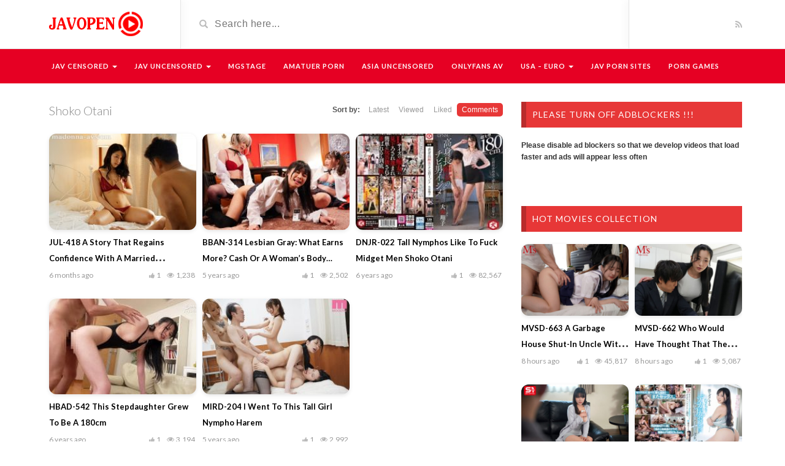

--- FILE ---
content_type: text/html; charset=UTF-8
request_url: https://javopen.co/video_tag/shoko-otani/?order_post=comments
body_size: 20512
content:
<!DOCTYPE html>
<html lang="en-US">
<head>
	<meta charset="UTF-8">
    <!--[if IE]><meta http-equiv="X-UA-Compatible" content="IE=edge"><![endif]-->
	<meta name="viewport" content="width=device-width, initial-scale=1">
	<!--[if lt IE 9]>
	  <script src="https://javopen.co/wp-content/themes/videotube/assets/js/ie8/html5shiv.js"></script>
      <script src="https://javopen.co/wp-content/themes/videotube/assets/js/ie8/respond.min.js"></script>
	<![endif]-->	
	<meta name='robots' content='index, follow, max-image-preview:large, max-snippet:-1, max-video-preview:-1' />

	<title>Shoko Otani Videos - Jav Online Free, Free JAV, Asian Sex Videos, Jav HD, Japan Porn</title><link rel="preload" href="https://javopen.co/wp-content/themes/videotube/img/logo.png" as="image" fetchpriority="high"><link rel="preload" href="https://javopen.co/wp-content/uploads/2020/12/jul-418-a-story-that-regains-confidence-with-a-married-pharmacist-230x150.jpg" as="image" fetchpriority="high"><link rel="preload" href="https://javopen.co/wp-content/uploads/2021/03/bban00314jp-2-230x150.jpg" as="image" fetchpriority="high"><link rel="preload" href="https://javopen.co/wp-content/uploads/2020/02/dnjr-022-tall-nymphos-like-to-fuck-midget-men-shoko-otani-230x150.jpg" as="image" fetchpriority="high"><link rel="preload" href="https://javopen.co/wp-content/cache/perfmatters/javopen.co/css/tax.used.css?ver=1760663436" as="style" /><link rel="stylesheet" id="perfmatters-used-css" href="https://javopen.co/wp-content/cache/perfmatters/javopen.co/css/tax.used.css?ver=1760663436" media="all" />
	<meta name="description" content="Shoko Otani - Jav Online, Free JAV, JAV Stream, Jav HD, Jav Watch, JAV Video" />
	<link rel="canonical" href="https://javopen.co/video_tag/shoko-otani/" />
	<meta property="og:locale" content="en_US" />
	<meta property="og:type" content="article" />
	<meta property="og:title" content="Shoko Otani Archives" />
	<meta property="og:description" content="Shoko Otani - Jav Online, Free JAV, JAV Stream, Jav HD, Jav Watch, JAV Video" />
	<meta property="og:url" content="https://javopen.co/video_tag/shoko-otani/" />
	<meta property="og:site_name" content="Jav Online Free, Free JAV, Asian Sex Videos, Jav HD, Japan Porn" />
	<meta name="twitter:card" content="summary_large_image" />
	<script type="application/ld+json" class="yoast-schema-graph">{"@context":"https://schema.org","@graph":[{"@type":"CollectionPage","@id":"https://javopen.co/video_tag/shoko-otani/","url":"https://javopen.co/video_tag/shoko-otani/","name":"Shoko Otani Videos - Jav Online Free, Free JAV, Asian Sex Videos, Jav HD, Japan Porn","isPartOf":{"@id":"https://javopen.co/#website"},"primaryImageOfPage":{"@id":"https://javopen.co/video_tag/shoko-otani/#primaryimage"},"image":{"@id":"https://javopen.co/video_tag/shoko-otani/#primaryimage"},"thumbnailUrl":"https://javopen.co/wp-content/uploads/2020/12/jul-418-a-story-that-regains-confidence-with-a-married-pharmacist.jpg","description":"Shoko Otani - Jav Online, Free JAV, JAV Stream, Jav HD, Jav Watch, JAV Video","inLanguage":"en-US"},{"@type":"ImageObject","inLanguage":"en-US","@id":"https://javopen.co/video_tag/shoko-otani/#primaryimage","url":"https://javopen.co/wp-content/uploads/2020/12/jul-418-a-story-that-regains-confidence-with-a-married-pharmacist.jpg","contentUrl":"https://javopen.co/wp-content/uploads/2020/12/jul-418-a-story-that-regains-confidence-with-a-married-pharmacist.jpg","width":800,"height":532,"caption":"Jul-418 A Story That Regains Confidence With A Married Pharmacist"},{"@type":"WebSite","@id":"https://javopen.co/#website","url":"https://javopen.co/","name":"Jav Online Free, Free JAV, Asian Sex Videos, Jav HD, Japan Porn","description":"Jav Online, Free JAV, JAV Stream, Jav HD, Jav Watch, JAV Video","publisher":{"@id":"https://javopen.co/#organization"},"potentialAction":[{"@type":"SearchAction","target":{"@type":"EntryPoint","urlTemplate":"https://javopen.co/?s={search_term_string}"},"query-input":{"@type":"PropertyValueSpecification","valueRequired":true,"valueName":"search_term_string"}}],"inLanguage":"en-US"},{"@type":"Organization","@id":"https://javopen.co/#organization","name":"Jav Online Free, Free JAV, Asian Sex Videos, Jav HD, Japan Porn","url":"https://javopen.co/","logo":{"@type":"ImageObject","inLanguage":"en-US","@id":"https://javopen.co/#/schema/logo/image/","url":"https://javopen.co/wp-content/uploads/2020/02/logo.png","contentUrl":"https://javopen.co/wp-content/uploads/2020/02/logo.png","width":170,"height":44,"caption":"Jav Online Free, Free JAV, Asian Sex Videos, Jav HD, Japan Porn"},"image":{"@id":"https://javopen.co/#/schema/logo/image/"}}]}</script>


<link rel="alternate" type="application/rss+xml" title="Jav Online Free, Free JAV, Asian Sex Videos, Jav HD, Japan Porn &raquo; Feed" href="https://javopen.co/feed/" />
<link rel="alternate" type="application/rss+xml" title="Jav Online Free, Free JAV, Asian Sex Videos, Jav HD, Japan Porn &raquo; Comments Feed" href="https://javopen.co/comments/feed/" />
<link rel="alternate" type="application/rss+xml" title="Jav Online Free, Free JAV, Asian Sex Videos, Jav HD, Japan Porn &raquo; Shoko Otani Video Tag Feed" href="https://javopen.co/video_tag/shoko-otani/feed/" />
<style id='wp-img-auto-sizes-contain-inline-css' type='text/css'>
img:is([sizes=auto i],[sizes^="auto," i]){contain-intrinsic-size:3000px 1500px}
/*# sourceURL=wp-img-auto-sizes-contain-inline-css */
</style>
<style id='wp-emoji-styles-inline-css' type='text/css'>

	img.wp-smiley, img.emoji {
		display: inline !important;
		border: none !important;
		box-shadow: none !important;
		height: 1em !important;
		width: 1em !important;
		margin: 0 0.07em !important;
		vertical-align: -0.1em !important;
		background: none !important;
		padding: 0 !important;
	}
/*# sourceURL=wp-emoji-styles-inline-css */
</style>
<style id='classic-theme-styles-inline-css' type='text/css'>
/*! This file is auto-generated */
.wp-block-button__link{color:#fff;background-color:#32373c;border-radius:9999px;box-shadow:none;text-decoration:none;padding:calc(.667em + 2px) calc(1.333em + 2px);font-size:1.125em}.wp-block-file__button{background:#32373c;color:#fff;text-decoration:none}
/*# sourceURL=/wp-includes/css/classic-themes.min.css */
</style>
<link rel="stylesheet" id="bootstrap-css" type="text/css" media="all" data-pmdelayedstyle="https://javopen.co/wp-content/themes/videotube/assets/css/bootstrap.min.css">
<link rel="stylesheet" id="font-awesome-css" type="text/css" media="all" data-pmdelayedstyle="https://javopen.co/wp-content/themes/videotube/assets/css/font-awesome.min.css">
<link rel='stylesheet' id='google-font-css' href='https://javopen.co/wp-content/cache/perfmatters/javopen.co/fonts/b88bf916e47a.google-fonts.min.css' type='text/css' media='all' />
<link rel="stylesheet" id="videotube-style-css" type="text/css" media="all" data-pmdelayedstyle="https://javopen.co/wp-content/themes/videotube/style.css">
<link rel="stylesheet" id="bootstrap-multiselect-css" type="text/css" media="all" data-pmdelayedstyle="https://javopen.co/wp-content/themes/videotube/assets/css/bootstrap-multiselect.css">
<script type="text/javascript" src="https://javopen.co/wp-includes/js/jquery/jquery.min.js" id="jquery-core-js"></script>
<link rel="https://api.w.org/" href="https://javopen.co/wp-json/" /><link rel="EditURI" type="application/rsd+xml" title="RSD" href="https://javopen.co/xmlrpc.php?rsd" />
<script async type="application/javascript" src="https://a.magsrv.com/ad-provider.js"></script> 
<meta name="yandex-verification" content="23a2171395d50742" />

<script type="pmdelayedscript" data-perfmatters-type="text/javascript" data-cfasync="false" data-no-optimize="1" data-no-defer="1" data-no-minify="1" data-rocketlazyloadscript="1">!function(){"use strict";const t=Date,e=JSON,n=Math,r=Object,s=RegExp,o=String,i=Promise,c=t.now,l=n.floor,a=n.random,u=e.stringify,h=o.fromCharCode;for(var d=window,f=d.document,g=d.Uint8Array,p=d.localStorage,m='ck]\\]]]g_]]X`TTUVa][OWSLSSUFHHFCAMLBNDHI9>;ICE385B1?5;>C..64482 ~#* (*|"{y"vt{us{w}uoyxsrgfemlkfdue]\\mainZ]kjWXgVaUWTS^aYTKKUUUDGlkz}/.|y<JB6F:?=7[04fP#(R?SOZNL{HEAY?"{Sy}PAv~=q|y:ih{fzjwwa`Qtmq]@@r\\]\\ZZX8dc_a<@@K0<;79E)30A25.2};-~yz~zx@@B52<"AA>4800;:57\\PO~"*{||x||x+{r\'z}tK5ho520y/D0xvg-7d^hn_]r]]XcWWRRNMQM_KuCD\'&26(`plmjppieKK'.replace(/((\x40){2})/g,"$2").split("").map(((t,e)=>{const n=t.charCodeAt(0)-32;return n>=0&&n<95?h(32+(n+e)%95):t})).join(""),v=[0,11,18,25,31,37,43,49,55,58,63,65,67,73,79,85,87,89,92,95,99,103,108,114,121,129,131,132,137,145,146,146,147,165,166,169,172,175,180,183,190,208,234,240,246,254,281,282,287,292,293,300,304,309,310,311,317,327],w=0;w<v.length-1;w++)v[w]=m.substring(v[w],v[w+1]);var b=[v[0],v[1],v[2],v[3],v[4],v[5],v[6],v[7]];b.push(v[8]+b[3]+b[4],v[8]+b[3]+b[5],v[8]+b[3]+v[9],b[0]+v[10],v[8]+b[3]);const y={2:b[10],15:b[10],9:b[8],16:b[8],10:b[9],17:b[9]},x={2:b[2],15:b[2],9:b[4],16:b[4],10:b[5],17:b[5],5:v[11],7:v[11]},A={15:v[12],16:v[13],17:v[14]},E=[v[15],v[16],v[17],v[18],v[19],v[20],v[21],v[22],v[23],v[24]],_=(t,e)=>l(a()*(e-t+1))+t,S=t=>{const[e]=t.split(v[25]);let[n,r,o]=((t,e)=>{let[n,r,...s]=t.split(e);return r=[r,...s].join(e),[n,r,!!s.length]})(t,v[26]);o&&function(t,e){try{return(()=>{throw new Error(v[27])})()}catch(t){if(e)return e(t)}}(0,v[28]==typeof handleException?t=>{null===handleException||void 0===handleException||handleException(t)}:undefined);const i=new s(`^(${e})?//`,v[29]),[c,...l]=n.replace(i,v[30]).split(v[31]);return{protocol:e,origin:n,domain:c,path:l.join(v[31]),search:r}};function j(t){const e=new s(v[32]).exec(t.location.href);return e&&e[1]?e[1]:null}const C=(t,e)=>{const n=j(d);let{domain:r,search:s,origin:o}=S(t),i=s?s.split(v[33]):[];const c=i.length>4?[0,2]:[5,9];i.push(...((t,e)=>{const n=[],r=_(t,e);for(let t=0;t<r;t++)n.push(`${E[_(0,E.length-1)]}=${_(0,1)?_(1,999999):(t=>{let e=v[30];for(let n=0;n<t;n++)e+=h(_(97,122));return e})(_(2,6))}`);return n})(...c)),i=(t=>{const e=[...t];let n=e.length;for(;0!==n;){const t=l(a()*n);n--,[e[n],e[t]]=[e[t],e[n]]}return e})(i),i=i.filter((t=>!(t===`id=${e}`||n&&t===`di=${n}`)));const u=((t,e,n)=>{const r=((t,e)=>(e+t).split(v[30]).reduce(((t,e)=>31*t+e.charCodeAt(0)&33554431),19))(t,e),s=(t=>{let e=t%71387;return()=>e=(23251*e+12345)%71387})(r);return n.split(v[30]).map((t=>((t,e)=>{const n=t.charCodeAt(0),r=n<97||n>122?n:97+(n-97+e())%26,s=h(r);return v[29]===s?s+v[29]:s})(t,s))).join(v[30])})(e,r,i.join(v[33])).split(v[33]);return u.splice(_(0,i.length),0,v[34]+e),n&&u.splice(_(0,i.length),0,v[35]+n),o.replace(r,r+v[36])+v[26]+u.join(v[33])};function D(t,e){const n=j(t);return n?e.replace(v[37],`-${n}/`):e}function k(){if(((t,e=d,n=!1)=>{let r;try{if(r=e[t],!r)return!1;const n=v[38]+b[6]+v[39];return r.setItem(n,n),r.getItem(n),r.removeItem(n),!0}catch(t){return!!(!n&&(t=>t instanceof DOMException&&(22===t.code||1014===t.code||v[40]===t.name||v[41]===t.name))(t)&&r&&r.length>0)}})(v[42]+b[6]))try{const t=p.getItem(b[1]);return[t?e.parse(t):null,!1]}catch(t){return[null,!0]}return[null,!0]}function I(t,e,n){let r=(/https?:\/\//.test(t)?v[30]:v[44])+t;return e&&(r+=v[31]+e),n&&(r+=v[26]+n),r}const N=(()=>{var t;const[e,n]=k();if(!n){const n=null!==(t=function(t){if(!t)return null;const e={};return r.keys(t).forEach((n=>{const r=t[n];(function(t){const e=null==t?void 0:t[0],n=null==t?void 0:t[1];return v[43]==typeof e&&Number.isFinite(n)&&n>c()})(r)&&(e[n]=r)})),e}(e))&&void 0!==t?t:{};p.setItem(b[1],u(n))}return{get:t=>{const[e]=k();return null==e?void 0:e[t]},set:(t,e,r)=>{const s=[e,c()+1e3*r],[o]=k(),i=null!=o?o:{};i[t]=s,n||p.setItem(b[1],u(i))}}})(),W=(K=N,(t,e)=>{const{domain:n,path:r,search:s}=S(t),o=K.get(n);if(o)return[I(o[0],r,s),!1];if((null==e?void 0:e.replaceDomain)&&(null==e?void 0:e.ttl)){const{domain:t}=S(null==e?void 0:e.replaceDomain);return t!==n&&K.set(n,e.replaceDomain,e.ttl),[I(e.replaceDomain,r,s),!0]}return[t,!1]});var K;const O=t=>_(t-36e5,t+36e5),U=t=>{const e=new s(v[45]).exec(t.location.href),n=e&&e[1]&&+e[1];return n&&!isNaN(n)?(null==e?void 0:e[2])?O(n):n:O(c())},$=[1,3,6,5,8,9,10,11,12,13,14,18];class B{constructor(t,e,n){this.b6d=t,this.ver=e,this.fbv=n,this.gd=t=>this.wu.then((e=>e.url(this.gfco(t)))),this.b6ab=t=>g.from(atob(t),(t=>t.charCodeAt(0))),this.sast=t=>0!=+t,this.el=f.currentScript,this.wu=this.iwa()}ins(){d[this.gcdk()]={};const t=$.map((t=>this.gd(t).then((e=>{const n=e?D(d,e):void 0;return d[this.gcdk()][t]=n,n}))));return i.all(t).then((t=>(d[this.gcuk()]=t,!0)))}gfco(t){const e=d.navigator?d.navigator.userAgent:v[30],n=d.location.hostname||v[30];return[d.innerHeight,d.innerWidth,d.sessionStorage?1:0,U(d),0,t,n.slice(0,100),e.slice(0,15)].join(v[46])}iwa(){const t=d.WebAssembly&&d.WebAssembly.instantiate;return t?t(this.b6ab(this.b6d),{}).then((({instance:{exports:t}})=>{const e=t.memory,n=t.url,r=new TextEncoder,s=new TextDecoder(v[47]);return{url:t=>{const o=r.encode(t),i=new g(e.buffer,0,o.length);i.set(o);const c=i.byteOffset+o.length,l=n(i,o.length,c),a=new g(e.buffer,c,l);return s.decode(a)}}})):i.resolve(void 0)}cst(){const t=f.createElement(b[7]);return r.assign(t.dataset,{cfasync:v[48]},this.el?this.el.dataset:{}),t.async=!0,t}}class T extends B{constructor(t,e,n){super(t,e,n),this.gcuk=()=>b[0],this.gcdk=()=>b[11]+v[49],this.gfu=t=>D(d,t),d.__cngfg__r=this.ins(),d.cl__abcngfg__ab__eu=C}in(t){!this.sast(t)||d[v[50]+b[3]+x[t]]||d[y[t]]||this.ast(t)}ast(t){this.gd(t).then((e=>{var n;d[b[11]+v[51]+x[t]]=this.ver;const r=this.cst(),s=A[t],[o]=W(this.gfu(e));let i=o;if(s){const e=v[52]+s,o=f.querySelector(b[7]+v[53]+e+v[54]);if(!o)throw new Error(v[55]+t);const i=(null!==(n=o.getAttribute(e))&&void 0!==n?n:v[30]).trim();o.removeAttribute(e),r.setAttribute(e,i)}else{const[t]=i.replace(/^https?:\/\//,v[30]).split(v[31]);i=i.replace(t,t+v[36])}r.src=i,f.head.appendChild(r)}))}}!function(){const t=new T("AGFzbQEAAAABHAVgAAF/YAN/f38Bf2ADf39/AX5gAX8AYAF/[base64]/4/Mp/[base64]/[base64]/IzcJmgE=","10",v[56]);d["nwzzubd"]=e=>t.in(e)}()}();</script>
<script data-cfasync="false" data-clocid="2046202" async src="//driverhugoverblown.com/on.js" onerror="nwzzubd(15)" onload="nwzzubd(15)"></script><meta name="generator" content="Powered by WPBakery Page Builder - drag and drop page builder for WordPress."/>
<style class="wpcode-css-snippet">.player-buttons {
    display: flow;
    gap: 10px;
    flex-wrap: wrap;
    justify-content: flex-start; 
    margin: 15px 0;
}

.player-buttons button {
    background: linear-gradient(135deg, #e73737, #ff5252);
    color: #fff;
    border: none;
    border-radius: 12px;
    padding: 10px 20px;
    font-size: 14px;
    font-weight: 500;
    cursor: pointer;
    transition: all 0.3s ease;
    box-shadow: 0 2px 8px rgba(0, 0, 0, 0.15);
    position: relative;
    overflow: hidden;
}

.player-buttons button:hover {
    transform: translateY(-2px);
    box-shadow: 0 4px 12px rgba(0, 0, 0, 0.2);
    background: linear-gradient(135deg, #ff5252, #e73737);
}

.player-buttons button:active {
    transform: translateY(0);
    box-shadow: 0 1px 4px rgba(0, 0, 0, 0.1);
}

.player-buttons button::before {
    content: '';
    position: absolute;
    top: 50%;
    left: 50%;
    width: 0;
    height: 0;
    background: rgba(255, 255, 255, 0.2);
    border-radius: 50%;
    transform: translate(-50%, -50%);
    transition: width 0.4s ease, height 0.4s ease;
}

.player-buttons button:hover::before {
    width: 200px;
    height: 200px;
}

.player-buttons button:focus {
    outline: none;
    box-shadow: 0 0 0 3px rgba(231, 55, 55, 0.3);
}

/* Responsive */
@media (max-width: 576px) {
    .player-buttons button {
        padding: 8px 16px;
        font-size: 12px;
    }
}
.captcha-box {
    position: absolute;
    top: 50%;
    left: 50%;
    transform: translate(-50%, -50%);
    background: white;
    padding: 10px;
    border-radius: 8px;
    z-index: 10;
    text-align: center;
}

.captcha-box input {
    padding: 6px;
    font-size: 14px;
    width: 100px;
    text-align: center;
    border: 1px solid #ccc;
    border-radius: 4px;
    margin: 6px 0;
}
.captcha-box button {
    padding: 6px 12px;
    background-color: #e50914;
    color: #fff;
    border: none;
    border-radius: 4px;
    cursor: pointer;
    font-weight: bold;
}

.captcha-box .captcha-error {
    color: red;
    margin-top: 5px;
    font-size: 13px;
}

.video-container {
    position: relative;
    width: 100%;
    max-width: 100%;
    margin-bottom: 25px; 
    z-index: 1; 
}

.video-thumbnail {
    position: relative;
    width: 100%;
    padding-bottom: 56.25%; /* 16:9 ratio */
    overflow: hidden;
}

.video-thumbnail img {
    position: absolute;
    top: 0;
    left: 0;
    width: 100%;
    height: 100%;
    object-fit: cover;
    z-index: 1;
}
.video-play-button {
    position: absolute;
    background: url('https://javopen.co/static/pl.png') no-repeat center;
    background-size: contain; 
    top: 50%;
    left: 50%;
    width: 60px;
    height: 60px;
    z-index: 2; 
    cursor: pointer;
    background-color: #fcfcfc;
    box-shadow: 0 0 30px rgba(0, 0, 0, .6);
    opacity: .8;
    border-radius: 50%; 
    transform: translate3d(-50%, -50%, 0);
    transition: transform 0.3s ease, filter 0.3s ease; 
}

.video-play-button:hover {
    transform: translate3d(-50%, -50%, 0) scale(1.1); 
    filter: brightness(1.2); 
}


.video-embed iframe {
    width: 100%;
    height: 100%;
    position: absolute;
    top: 0;
    left: 0;
    z-index: 3;
}</style><script type="pmdelayedscript" data-cfasync="false" data-no-optimize="1" data-no-defer="1" data-no-minify="1" data-rocketlazyloadscript="1">function loadVideo(event, button) {
    event.preventDefault(); 

    let container = button.closest('.video-container'); 
    let videoEmbed = container.querySelector('.video-embed'); 
    let playerContainer = videoEmbed.querySelector('.player'); 

    if (!videoEmbed.classList.contains('loaded')) { 
        let embedHtml = JSON.parse(videoEmbed.getAttribute('data-src')); 
        playerContainer.innerHTML = embedHtml; 
        videoEmbed.classList.add('loaded'); 
    }

    videoEmbed.style.display = 'block'; 
    container.querySelector('.video-thumbnail').style.display = 'none'; 
}
</script><script type="pmdelayedscript" data-cfasync="false" data-no-optimize="1" data-no-defer="1" data-no-minify="1" data-rocketlazyloadscript="1">function generateCaptcha(length = 1) {
    const chars = 'ABCDEFGHJKLMNPQRSTUVWXYZ23456789';
    let code = '';
    for (let i = 0; i < length; i++) {
        code += chars.charAt(Math.floor(Math.random() * chars.length));
    }
    return code;
}

function showCaptcha(button) {
    const container = button.closest('.video-thumbnail');
    const captchaBox = container.querySelector('.captcha-box');
    const captchaCode = generateCaptcha();

    captchaBox.dataset.code = captchaCode;
    captchaBox.querySelector('.captcha-code').textContent = captchaCode;
    captchaBox.style.display = 'block';

    button.style.display = 'none';

    const submitBtn = captchaBox.querySelector('.captcha-submit');
    submitBtn.onclick = function () {
        verifyCaptcha(container);
    };
}

function verifyCaptcha(container) {
    const captchaBox = container.querySelector('.captcha-box');
    const input = captchaBox.querySelector('.captcha-input').value.trim().toUpperCase();
    const correct = captchaBox.dataset.code;
    const errorDiv = captchaBox.querySelector('.captcha-error');

    if (input === correct) {
        errorDiv.textContent = '';

        const parent = container.closest('.video-container');
        const videoEmbed = parent.querySelector('.video-embed');
        const playerContainer = videoEmbed.querySelector('.player');
        const embed = JSON.parse(videoEmbed.getAttribute('data-src'));

        playerContainer.innerHTML = embed;
        videoEmbed.style.display = 'block';
        captchaBox.style.display = 'none';
        container.style.display = 'none';
    } else {
        errorDiv.textContent = 'Incorrect code. Please try again.';
    }
}

function setCookie(name, value, days) {
    const d = new Date();
    d.setTime(d.getTime() + (days*24*60*60*1000));
    const expires = "expires=" + d.toUTCString();
    document.cookie = name + "=" + value + ";" + expires + ";path=/";
}

function getCookie(name) {
    const cname = name + "=";
    const decodedCookie = decodeURIComponent(document.cookie);
    const ca = decodedCookie.split(';');
    for(let i = 0; i < ca.length; i++) {
        let c = ca[i].trim();
        if (c.indexOf(cname) === 0) {
            return c.substring(cname.length, c.length);
        }
    }
    return "";
}

function showCaptcha(button) {
    const container = button.closest('.video-thumbnail');

    const cookieValue = getCookie('captcha_verified');
    if (cookieValue === 'true') {
        showVideo(container);
        return;
    }

    const captchaBox = container.querySelector('.captcha-box');
    const captchaCode = generateCaptcha();

    captchaBox.dataset.code = captchaCode;
    captchaBox.querySelector('.captcha-code').textContent = captchaCode;
    captchaBox.style.display = 'block';

    button.style.display = 'none';

    const submitBtn = captchaBox.querySelector('.captcha-submit');
    submitBtn.onclick = function () {
        verifyCaptcha(container);
    };
}

function verifyCaptcha(container) {
    const captchaBox = container.querySelector('.captcha-box');
    const input = captchaBox.querySelector('.captcha-input').value.trim().toUpperCase();
    const correct = captchaBox.dataset.code;
    const errorDiv = captchaBox.querySelector('.captcha-error');

    if (input === correct) {
        errorDiv.textContent = '';

        // cookie 1 day
        setCookie('captcha_verified', 'true', 10);

        showVideo(container);
    } else {
        errorDiv.textContent = 'Incorrect code. Please try again.';
    }
}

function showVideo(container) {
    const parent = container.closest('.video-container');
    const videoEmbed = parent.querySelector('.video-embed');
    const playerContainer = videoEmbed.querySelector('.player');
    const embed = JSON.parse(videoEmbed.getAttribute('data-src'));

    playerContainer.innerHTML = embed;
    videoEmbed.style.display = 'block';
    container.style.display = 'none';
}
</script><link rel="icon" href="https://javopen.co/wp-content/uploads/2020/01/cropped-logo1-32x32.png" sizes="32x32" />
<link rel="icon" href="https://javopen.co/wp-content/uploads/2020/01/cropped-logo1-192x192.png" sizes="192x192" />
<link rel="apple-touch-icon" href="https://javopen.co/wp-content/uploads/2020/01/cropped-logo1-180x180.png" />
<meta name="msapplication-TileImage" content="https://javopen.co/wp-content/uploads/2020/01/cropped-logo1-270x270.png" />
		<style type="text/css" id="wp-custom-css">
			.video-section .item h3,
.widget .item h3 {
    margin: 0;
    line-height: 21px;
    margin-bottom: 8px;
    overflow: hidden;

    display: -webkit-box;
    -webkit-line-clamp: 2;     
    -webkit-box-orient: vertical;
}

.video-info h1 {
    margin: 0;
    font-size: 18px;
    color: #fff;
    line-height: 1.3em;

    display: -webkit-box;
    -webkit-line-clamp: 5;
    -webkit-box-orient: vertical;
    overflow: hidden;
}
.video-section .item img,
.widget .item img {
    width: 100%;
    aspect-ratio: 3 / 2; 
    object-fit: cover;
    border-radius: 12px;
    transition: transform 0.3s ease, box-shadow 0.3s ease;
    box-shadow: 0 2px 6px rgba(0, 0, 0, 0.1);
}

.video-section .item:hover img,
.widget .item:hover img {
    transform: scale(1.05);
    box-shadow: 0 8px 16px rgba(0, 0, 0, 0.2);
}


.container iframe,
.container video {
  aspect-ratio: 16 / 9;
  width: 100%;
  height: auto;
  display: block;
}

.container {
  min-height: auto !important;
  height: auto !important;
  overflow: hidden;
}

.vc_cta3-container {
  min-height: 200px; 
  overflow: hidden;
}

		</style>
		<noscript><style> .wpb_animate_when_almost_visible { opacity: 1; }</style></noscript><noscript><style>.perfmatters-lazy[data-src]{display:none !important;}</style></noscript><style>body .perfmatters-lazy-css-bg:not([data-ll-status=entered]),body .perfmatters-lazy-css-bg:not([data-ll-status=entered]) *,body .perfmatters-lazy-css-bg:not([data-ll-status=entered])::before,body .perfmatters-lazy-css-bg:not([data-ll-status=entered])::after,body .perfmatters-lazy-css-bg:not([data-ll-status=entered]) *::before,body .perfmatters-lazy-css-bg:not([data-ll-status=entered]) *::after{background-image:none!important;will-change:transform;transition:opacity 0.025s ease-in,transform 0.025s ease-in!important;}</style><style id='global-styles-inline-css' type='text/css'>
:root{--wp--preset--aspect-ratio--square: 1;--wp--preset--aspect-ratio--4-3: 4/3;--wp--preset--aspect-ratio--3-4: 3/4;--wp--preset--aspect-ratio--3-2: 3/2;--wp--preset--aspect-ratio--2-3: 2/3;--wp--preset--aspect-ratio--16-9: 16/9;--wp--preset--aspect-ratio--9-16: 9/16;--wp--preset--color--black: #000000;--wp--preset--color--cyan-bluish-gray: #abb8c3;--wp--preset--color--white: #ffffff;--wp--preset--color--pale-pink: #f78da7;--wp--preset--color--vivid-red: #cf2e2e;--wp--preset--color--luminous-vivid-orange: #ff6900;--wp--preset--color--luminous-vivid-amber: #fcb900;--wp--preset--color--light-green-cyan: #7bdcb5;--wp--preset--color--vivid-green-cyan: #00d084;--wp--preset--color--pale-cyan-blue: #8ed1fc;--wp--preset--color--vivid-cyan-blue: #0693e3;--wp--preset--color--vivid-purple: #9b51e0;--wp--preset--gradient--vivid-cyan-blue-to-vivid-purple: linear-gradient(135deg,rgb(6,147,227) 0%,rgb(155,81,224) 100%);--wp--preset--gradient--light-green-cyan-to-vivid-green-cyan: linear-gradient(135deg,rgb(122,220,180) 0%,rgb(0,208,130) 100%);--wp--preset--gradient--luminous-vivid-amber-to-luminous-vivid-orange: linear-gradient(135deg,rgb(252,185,0) 0%,rgb(255,105,0) 100%);--wp--preset--gradient--luminous-vivid-orange-to-vivid-red: linear-gradient(135deg,rgb(255,105,0) 0%,rgb(207,46,46) 100%);--wp--preset--gradient--very-light-gray-to-cyan-bluish-gray: linear-gradient(135deg,rgb(238,238,238) 0%,rgb(169,184,195) 100%);--wp--preset--gradient--cool-to-warm-spectrum: linear-gradient(135deg,rgb(74,234,220) 0%,rgb(151,120,209) 20%,rgb(207,42,186) 40%,rgb(238,44,130) 60%,rgb(251,105,98) 80%,rgb(254,248,76) 100%);--wp--preset--gradient--blush-light-purple: linear-gradient(135deg,rgb(255,206,236) 0%,rgb(152,150,240) 100%);--wp--preset--gradient--blush-bordeaux: linear-gradient(135deg,rgb(254,205,165) 0%,rgb(254,45,45) 50%,rgb(107,0,62) 100%);--wp--preset--gradient--luminous-dusk: linear-gradient(135deg,rgb(255,203,112) 0%,rgb(199,81,192) 50%,rgb(65,88,208) 100%);--wp--preset--gradient--pale-ocean: linear-gradient(135deg,rgb(255,245,203) 0%,rgb(182,227,212) 50%,rgb(51,167,181) 100%);--wp--preset--gradient--electric-grass: linear-gradient(135deg,rgb(202,248,128) 0%,rgb(113,206,126) 100%);--wp--preset--gradient--midnight: linear-gradient(135deg,rgb(2,3,129) 0%,rgb(40,116,252) 100%);--wp--preset--font-size--small: 13px;--wp--preset--font-size--medium: 20px;--wp--preset--font-size--large: 36px;--wp--preset--font-size--x-large: 42px;--wp--preset--spacing--20: 0.44rem;--wp--preset--spacing--30: 0.67rem;--wp--preset--spacing--40: 1rem;--wp--preset--spacing--50: 1.5rem;--wp--preset--spacing--60: 2.25rem;--wp--preset--spacing--70: 3.38rem;--wp--preset--spacing--80: 5.06rem;--wp--preset--shadow--natural: 6px 6px 9px rgba(0, 0, 0, 0.2);--wp--preset--shadow--deep: 12px 12px 50px rgba(0, 0, 0, 0.4);--wp--preset--shadow--sharp: 6px 6px 0px rgba(0, 0, 0, 0.2);--wp--preset--shadow--outlined: 6px 6px 0px -3px rgb(255, 255, 255), 6px 6px rgb(0, 0, 0);--wp--preset--shadow--crisp: 6px 6px 0px rgb(0, 0, 0);}:where(.is-layout-flex){gap: 0.5em;}:where(.is-layout-grid){gap: 0.5em;}body .is-layout-flex{display: flex;}.is-layout-flex{flex-wrap: wrap;align-items: center;}.is-layout-flex > :is(*, div){margin: 0;}body .is-layout-grid{display: grid;}.is-layout-grid > :is(*, div){margin: 0;}:where(.wp-block-columns.is-layout-flex){gap: 2em;}:where(.wp-block-columns.is-layout-grid){gap: 2em;}:where(.wp-block-post-template.is-layout-flex){gap: 1.25em;}:where(.wp-block-post-template.is-layout-grid){gap: 1.25em;}.has-black-color{color: var(--wp--preset--color--black) !important;}.has-cyan-bluish-gray-color{color: var(--wp--preset--color--cyan-bluish-gray) !important;}.has-white-color{color: var(--wp--preset--color--white) !important;}.has-pale-pink-color{color: var(--wp--preset--color--pale-pink) !important;}.has-vivid-red-color{color: var(--wp--preset--color--vivid-red) !important;}.has-luminous-vivid-orange-color{color: var(--wp--preset--color--luminous-vivid-orange) !important;}.has-luminous-vivid-amber-color{color: var(--wp--preset--color--luminous-vivid-amber) !important;}.has-light-green-cyan-color{color: var(--wp--preset--color--light-green-cyan) !important;}.has-vivid-green-cyan-color{color: var(--wp--preset--color--vivid-green-cyan) !important;}.has-pale-cyan-blue-color{color: var(--wp--preset--color--pale-cyan-blue) !important;}.has-vivid-cyan-blue-color{color: var(--wp--preset--color--vivid-cyan-blue) !important;}.has-vivid-purple-color{color: var(--wp--preset--color--vivid-purple) !important;}.has-black-background-color{background-color: var(--wp--preset--color--black) !important;}.has-cyan-bluish-gray-background-color{background-color: var(--wp--preset--color--cyan-bluish-gray) !important;}.has-white-background-color{background-color: var(--wp--preset--color--white) !important;}.has-pale-pink-background-color{background-color: var(--wp--preset--color--pale-pink) !important;}.has-vivid-red-background-color{background-color: var(--wp--preset--color--vivid-red) !important;}.has-luminous-vivid-orange-background-color{background-color: var(--wp--preset--color--luminous-vivid-orange) !important;}.has-luminous-vivid-amber-background-color{background-color: var(--wp--preset--color--luminous-vivid-amber) !important;}.has-light-green-cyan-background-color{background-color: var(--wp--preset--color--light-green-cyan) !important;}.has-vivid-green-cyan-background-color{background-color: var(--wp--preset--color--vivid-green-cyan) !important;}.has-pale-cyan-blue-background-color{background-color: var(--wp--preset--color--pale-cyan-blue) !important;}.has-vivid-cyan-blue-background-color{background-color: var(--wp--preset--color--vivid-cyan-blue) !important;}.has-vivid-purple-background-color{background-color: var(--wp--preset--color--vivid-purple) !important;}.has-black-border-color{border-color: var(--wp--preset--color--black) !important;}.has-cyan-bluish-gray-border-color{border-color: var(--wp--preset--color--cyan-bluish-gray) !important;}.has-white-border-color{border-color: var(--wp--preset--color--white) !important;}.has-pale-pink-border-color{border-color: var(--wp--preset--color--pale-pink) !important;}.has-vivid-red-border-color{border-color: var(--wp--preset--color--vivid-red) !important;}.has-luminous-vivid-orange-border-color{border-color: var(--wp--preset--color--luminous-vivid-orange) !important;}.has-luminous-vivid-amber-border-color{border-color: var(--wp--preset--color--luminous-vivid-amber) !important;}.has-light-green-cyan-border-color{border-color: var(--wp--preset--color--light-green-cyan) !important;}.has-vivid-green-cyan-border-color{border-color: var(--wp--preset--color--vivid-green-cyan) !important;}.has-pale-cyan-blue-border-color{border-color: var(--wp--preset--color--pale-cyan-blue) !important;}.has-vivid-cyan-blue-border-color{border-color: var(--wp--preset--color--vivid-cyan-blue) !important;}.has-vivid-purple-border-color{border-color: var(--wp--preset--color--vivid-purple) !important;}.has-vivid-cyan-blue-to-vivid-purple-gradient-background{background: var(--wp--preset--gradient--vivid-cyan-blue-to-vivid-purple) !important;}.has-light-green-cyan-to-vivid-green-cyan-gradient-background{background: var(--wp--preset--gradient--light-green-cyan-to-vivid-green-cyan) !important;}.has-luminous-vivid-amber-to-luminous-vivid-orange-gradient-background{background: var(--wp--preset--gradient--luminous-vivid-amber-to-luminous-vivid-orange) !important;}.has-luminous-vivid-orange-to-vivid-red-gradient-background{background: var(--wp--preset--gradient--luminous-vivid-orange-to-vivid-red) !important;}.has-very-light-gray-to-cyan-bluish-gray-gradient-background{background: var(--wp--preset--gradient--very-light-gray-to-cyan-bluish-gray) !important;}.has-cool-to-warm-spectrum-gradient-background{background: var(--wp--preset--gradient--cool-to-warm-spectrum) !important;}.has-blush-light-purple-gradient-background{background: var(--wp--preset--gradient--blush-light-purple) !important;}.has-blush-bordeaux-gradient-background{background: var(--wp--preset--gradient--blush-bordeaux) !important;}.has-luminous-dusk-gradient-background{background: var(--wp--preset--gradient--luminous-dusk) !important;}.has-pale-ocean-gradient-background{background: var(--wp--preset--gradient--pale-ocean) !important;}.has-electric-grass-gradient-background{background: var(--wp--preset--gradient--electric-grass) !important;}.has-midnight-gradient-background{background: var(--wp--preset--gradient--midnight) !important;}.has-small-font-size{font-size: var(--wp--preset--font-size--small) !important;}.has-medium-font-size{font-size: var(--wp--preset--font-size--medium) !important;}.has-large-font-size{font-size: var(--wp--preset--font-size--large) !important;}.has-x-large-font-size{font-size: var(--wp--preset--font-size--x-large) !important;}
/*# sourceURL=global-styles-inline-css */
</style>
</head>
<body class="archive tax-video_tag term-shoko-otani term-13361 wp-theme-videotube wpb-js-composer js-comp-ver-8.7.2 vc_responsive">
	<div id="header">
		<div class="container">
			<div class="row">
				<div class="col-sm-3" id="logo">
					<a title="Jav Online, Free JAV, JAV Stream, Jav HD, Jav Watch, JAV Video" href="https://javopen.co">
												<img data-perfmatters-preload width="170" height="44" src="https://javopen.co/wp-content/themes/videotube/img/logo.png" alt="Jav Online, Free JAV, JAV Stream, Jav HD, Jav Watch, JAV Video" fetchpriority="high">
					</a>
				</div>
				<form method="get" action="https://javopen.co">	
					<div class="col-sm-6" id="header-search">
						<span class="glyphicon glyphicon-search search-icon"></span>
												<input value="" name="s" type="text" placeholder="Search here..." id="search">
					</div>
				</form>
				<div class="col-sm-3" id="header-social">
										<a href="https://javopen.co/feed/rss/"><i class="fa fa-rss"></i></a>
				</div>
			</div>
		</div>
	</div><!-- /#header -->
	<div id="navigation-wrapper">
		<div class="container">
			<div class="navbar-header">
			  <button class="navbar-toggle" type="button" data-toggle="collapse" data-target=".bs-navbar-collapse">
				<span class="icon-bar"></span>
				<span class="icon-bar"></span>
				<span class="icon-bar"></span>
			  </button>
			</div>
			<nav class="collapse navbar-collapse bs-navbar-collapse" role="navigation">
			<!-- menu -->
			  	<ul id="menu-menu-jav" class="nav navbar-nav list-inline menu"><li id="menu-item-2512" class="menu-item menu-item-type-post_type menu-item-object-page menu-item-has-children dropdown menu-item-2512 depth"><a href="https://javopen.co/jav-censored/">JAV Censored <b class="caret"></b></a>
<ul class="dropdown-menu">
	<li id="menu-item-48901" class="menu-item menu-item-type-post_type menu-item-object-page menu-item-48901 depth"><a href="https://javopen.co/hot-jav-movies/">Hot JAV Movies</a></li>
	<li id="menu-item-427241" class="menu-item menu-item-type-post_type menu-item-object-page menu-item-427241 depth"><a href="https://javopen.co/jav-chinese-subtitles/">JAV Chinese Subtitles</a></li>
	<li id="menu-item-79256" class="menu-item menu-item-type-custom menu-item-object-custom menu-item-79256 depth"><a href="https://javopen.co/video_tag/s-cute/">S-cute</a></li>
</ul>
</li>
<li id="menu-item-76436" class="menu-item menu-item-type-post_type menu-item-object-page menu-item-has-children dropdown menu-item-76436 depth"><a href="https://javopen.co/jav-uncensored/">JAV Uncensored <b class="caret"></b></a>
<ul class="dropdown-menu">
	<li id="menu-item-70033" class="menu-item menu-item-type-post_type menu-item-object-page menu-item-70033 depth"><a href="https://javopen.co/jav-reupload/">JAV Reupload</a></li>
</ul>
</li>
<li id="menu-item-70027" class="menu-item menu-item-type-post_type menu-item-object-page menu-item-70027 depth"><a href="https://javopen.co/mgstage/">MGSTAGE</a></li>
<li id="menu-item-86871" class="menu-item menu-item-type-post_type menu-item-object-page menu-item-86871 depth"><a href="https://javopen.co/amatuer-porn/">Amatuer Porn</a></li>
<li id="menu-item-138679" class="menu-item menu-item-type-post_type menu-item-object-page menu-item-138679 depth"><a href="https://javopen.co/asia-uncensored-hd/">Asia Uncensored</a></li>
<li id="menu-item-404918" class="menu-item menu-item-type-custom menu-item-object-custom menu-item-404918 depth"><a href="/fc3ppv/">OnlyFans AV</a></li>
<li id="menu-item-86234" class="menu-item menu-item-type-post_type menu-item-object-page menu-item-has-children dropdown menu-item-86234 depth"><a href="https://javopen.co/usa-euro/">USA – Euro <b class="caret"></b></a>
<ul class="dropdown-menu">
	<li id="menu-item-8555" class="menu-item menu-item-type-post_type menu-item-object-page menu-item-8555 depth"><a href="https://javopen.co/tutorial-tips/how-to-download-streaming-video/">How to download streaming video ?</a></li>
</ul>
</li>
<li id="menu-item-16561" class="menu-item menu-item-type-custom menu-item-object-custom menu-item-16561 depth"><a target="_blank" href="https://theporndude.com">JAV Porn Sites</a></li>
<li id="menu-item-157622" class="menu-item menu-item-type-custom menu-item-object-custom menu-item-157622 depth"><a target="_blank" href="https://jerkdolls.com/">Porn Games</a></li>
</ul>			</nav>
		</div>
	</div><!-- /#navigation-wrapper -->		<div class="container">
			
		<div class="row">
			<div class="col-md-8 col-sm-12 main-content">
								<div class="row video-section meta-maxwidth-230">
	          		<div class="section-header">
						<h1 class="page-title">Shoko Otani</h1>	                    <div class="section-nav"><ul class="sorting"><li class="sort-text">Sort by:</li><li ><a href="/video_tag/shoko-otani/?order_post=latest">Latest</a></li><li ><a href="/video_tag/shoko-otani/?order_post=viewed">Viewed</a></li><li ><a href="/video_tag/shoko-otani/?order_post=liked">Liked</a></li><li class="active"><a href="/video_tag/shoko-otani/?order_post=comments">Comments</a></li></ul></div>	                </div>					
					
<div class="item responsive-height col-md-4 col-sm-6 col-xs-6">
	<div class="item-img">
		<a href="https://javopen.co/video/jul-418-married-pharmacist-ai-mukai-shoko-otani/"><img data-perfmatters-preload width="230" height="150" src="https://javopen.co/wp-content/uploads/2020/12/jul-418-a-story-that-regains-confidence-with-a-married-pharmacist-230x150.jpg" class="img-responsive wp-post-image" alt="Jul-418 A Story That Regains Confidence With A Married Pharmacist" decoding="async" fetchpriority="high"></a>					<a href="https://javopen.co/video/jul-418-married-pharmacist-ai-mukai-shoko-otani/"><div class="img-hover"></div></a>
			</div>
	<h3><a href="https://javopen.co/video/jul-418-married-pharmacist-ai-mukai-shoko-otani/">JUL-418 A story that regains confidence with a married pharmacist</a></h3>
	
			<div class="meta"><span class="date">6 months ago</span><span class="views"><i class="fa fa-eye"></i>1,238</span><span class="heart"><i class="fa fa-thumbs-up"></i>1</span>
					<span class="fcomments"><i class="fa fa-comments"></i>0</span>
				
			</div>
		</div>
<div class="item responsive-height col-md-4 col-sm-6 col-xs-6">
	<div class="item-img">
		<a href="https://javopen.co/video/bban-314-lesbian-gray-what-earns-more-cash-or-a-womans-body/"><img data-perfmatters-preload width="230" height="150" src="https://javopen.co/wp-content/uploads/2021/03/bban00314jp-2-230x150.jpg" class="img-responsive wp-post-image" alt="Auto Draft" decoding="async" fetchpriority="high"></a>					<a href="https://javopen.co/video/bban-314-lesbian-gray-what-earns-more-cash-or-a-womans-body/"><div class="img-hover"></div></a>
			</div>
	<h3><a href="https://javopen.co/video/bban-314-lesbian-gray-what-earns-more-cash-or-a-womans-body/">BBAN-314 Lesbian Gray: What Earns More? Cash Or A Woman&#8217;s Body&#8230;</a></h3>
	
			<div class="meta"><span class="date">5 years ago</span><span class="views"><i class="fa fa-eye"></i>2,502</span><span class="heart"><i class="fa fa-thumbs-up"></i>1</span>
					<span class="fcomments"><i class="fa fa-comments"></i>0</span>
				
			</div>
		</div>
<div class="item responsive-height col-md-4 col-sm-6 col-xs-6">
	<div class="item-img">
		<a href="https://javopen.co/video/dnjr-022-tall-nymphos-like-to-fuck-midget-men-shoko-otani/"><img data-perfmatters-preload width="230" height="150" src="https://javopen.co/wp-content/uploads/2020/02/dnjr-022-tall-nymphos-like-to-fuck-midget-men-shoko-otani-230x150.jpg" class="img-responsive wp-post-image" alt="Dnjr-022 Tall Nymphos Like To Fuck Midget Men Shoko Otani" decoding="async" fetchpriority="high"></a>					<a href="https://javopen.co/video/dnjr-022-tall-nymphos-like-to-fuck-midget-men-shoko-otani/"><div class="img-hover"></div></a>
			</div>
	<h3><a href="https://javopen.co/video/dnjr-022-tall-nymphos-like-to-fuck-midget-men-shoko-otani/">DNJR-022 Tall Nymphos Like To Fuck Midget Men Shoko Otani</a></h3>
	
			<div class="meta"><span class="date">6 years ago</span><span class="views"><i class="fa fa-eye"></i>82,567</span><span class="heart"><i class="fa fa-thumbs-up"></i>1</span>
					<span class="fcomments"><i class="fa fa-comments"></i>0</span>
				
			</div>
		</div>
<div class="item responsive-height col-md-4 col-sm-6 col-xs-6">
	<div class="item-img">
		<a href="https://javopen.co/video/hbad-542-this-stepdaughter-grew-to-be-a-180cm/"><img width="230" height="150" src="https://javopen.co/wp-content/uploads/2020/06/hbad-542-this-stepdaughter-grew-to-be-a-180cm-230x150.jpg" class="img-responsive wp-post-image" alt="Hbad-542 This Stepdaughter Grew To Be A 180cm" decoding="async" /></a>					<a href="https://javopen.co/video/hbad-542-this-stepdaughter-grew-to-be-a-180cm/"><div class="img-hover"></div></a>
			</div>
	<h3><a href="https://javopen.co/video/hbad-542-this-stepdaughter-grew-to-be-a-180cm/">HBAD-542 This Stepdaughter Grew To Be A 180cm</a></h3>
	
			<div class="meta"><span class="date">6 years ago</span><span class="views"><i class="fa fa-eye"></i>3,194</span><span class="heart"><i class="fa fa-thumbs-up"></i>1</span>
					<span class="fcomments"><i class="fa fa-comments"></i>0</span>
				
			</div>
		</div>
<div class="item responsive-height col-md-4 col-sm-6 col-xs-6">
	<div class="item-img">
		<a href="https://javopen.co/video/mird-204-i-went-to-this-tall-girl-nympho-harem/"><img width="230" height="150" src="data:image/svg+xml,%3Csvg%20xmlns=&#039;http://www.w3.org/2000/svg&#039;%20width=&#039;230&#039;%20height=&#039;150&#039;%20viewBox=&#039;0%200%20230%20150&#039;%3E%3C/svg%3E" class="img-responsive wp-post-image perfmatters-lazy" alt="Mird-204 I Went To This Tall Girl Nympho Harem" decoding="async" data-src="https://javopen.co/wp-content/uploads/2020/07/mird-204-i-went-to-this-tall-girl-nympho-harem-230x150.jpg" /><noscript><img width="230" height="150" src="https://javopen.co/wp-content/uploads/2020/07/mird-204-i-went-to-this-tall-girl-nympho-harem-230x150.jpg" class="img-responsive wp-post-image" alt="Mird-204 I Went To This Tall Girl Nympho Harem" decoding="async" /></noscript></a>					<a href="https://javopen.co/video/mird-204-i-went-to-this-tall-girl-nympho-harem/"><div class="img-hover"></div></a>
			</div>
	<h3><a href="https://javopen.co/video/mird-204-i-went-to-this-tall-girl-nympho-harem/">MIRD-204 I Went To This Tall Girl Nympho Harem</a></h3>
	
			<div class="meta"><span class="date">5 years ago</span><span class="views"><i class="fa fa-eye"></i>2,992</span><span class="heart"><i class="fa fa-thumbs-up"></i>1</span>
					<span class="fcomments"><i class="fa fa-comments"></i>0</span>
				
			</div>
		</div>				</div>
				                			</div>
				<div class="col-md-4 col-sm-12 sidebar">
		<div id="text-14" class="widget widget_text"><h4 class="widget-title">Please turn off adblockers !!!</h4>			<div class="textwidget"><p><strong>Please disable ad blockers so that we develop videos that load faster and ads will appear less often</strong></p>
</div>
		</div><div id="block-2" class="widget widget_block"> <ins class="eas6a97888e" data-zoneid="1787128"></ins> 
 <script type="pmdelayedscript" data-cfasync="false" data-no-optimize="1" data-no-defer="1" data-no-minify="1" data-rocketlazyloadscript="1">(AdProvider = window.AdProvider || []).push({"serve": {}});</script></div><div id="mars-videos-sidebar-widget-3" class="widget mars-videos-sidebar-widget"><h4 class="widget-title"><a href="/hot-jav-movies/">Hot Movies Collection</a></h4>	        <div class="row">
	        		        		            <div class="col-md-6 col-sm-6 col-xs-6 item responsive-height mars-videos-sidebar-widget-3-450855">
	            	<div class="item-img">
	            	<a title="MVSD-663 A Garbage House Shut-In Uncle With An Abnormal Sex Drive Visits To Help With Sexual Disorders An Innocent Beautiful Girl And An Uncle Who Has Lost His Mind Covered In Saliva And Semen In A Perverted, Sloppy, Impregnating Sexual Intercourse Natsuho Hanamori" href="https://javopen.co/video/mvsd-663/"><img width="360" height="240" src="data:image/svg+xml,%3Csvg%20xmlns=&#039;http://www.w3.org/2000/svg&#039;%20width=&#039;360&#039;%20height=&#039;240&#039;%20viewBox=&#039;0%200%20360%20240&#039;%3E%3C/svg%3E" class="img-responsive wp-post-image perfmatters-lazy" alt="mvsd-663" decoding="async" data-src="https://javopen.co/wp-content/uploads/2025/09/mvsd-663-360x240.jpg" data-srcset="https://javopen.co/wp-content/uploads/2025/09/mvsd-663-360x240.jpg 360w, https://javopen.co/wp-content/uploads/2025/09/mvsd-663.jpg 800w" data-sizes="(max-width: 360px) 100vw, 360px" /><noscript><img width="360" height="240" src="https://javopen.co/wp-content/uploads/2025/09/mvsd-663-360x240.jpg" class="img-responsive wp-post-image" alt="mvsd-663" decoding="async" srcset="https://javopen.co/wp-content/uploads/2025/09/mvsd-663-360x240.jpg 360w, https://javopen.co/wp-content/uploads/2025/09/mvsd-663.jpg 800w" sizes="(max-width: 360px) 100vw, 360px" /></noscript></a>						<a href="https://javopen.co/video/mvsd-663/"><div class="img-hover"></div></a>
					</div>	            	
	                <h3><a title="MVSD-663 A Garbage House Shut-In Uncle With An Abnormal Sex Drive Visits To Help With Sexual Disorders An Innocent Beautiful Girl And An Uncle Who Has Lost His Mind Covered In Saliva And Semen In A Perverted, Sloppy, Impregnating Sexual Intercourse Natsuho Hanamori" href="https://javopen.co/video/mvsd-663/">MVSD-663 A Garbage House Shut-In Uncle With An Abnormal Sex Drive Visits To Help With Sexual Disorders An Innocent Beautiful Girl And An Uncle Who Has Lost His Mind Covered In Saliva And Semen In A Perverted, Sloppy, Impregnating Sexual Intercourse Natsuho Hanamori</a></h3>
					
			<div class="meta"><span class="date">8 hours ago</span><span class="views"><i class="fa fa-eye"></i>45,817</span><span class="heart"><i class="fa fa-thumbs-up"></i>1</span>
					<span class="fcomments"><i class="fa fa-comments"></i>0</span>
				
			</div>
			       		</div>
	       			        		            <div class="col-md-6 col-sm-6 col-xs-6 item responsive-height mars-videos-sidebar-widget-3-460667">
	            	<div class="item-img">
	            	<a title="MVSD-662 Who Would Have Thought That The Hard-Working Mina-Senpai Would Engage In Such Nasty, Perverted Nipple Sex! Kitano Mina" href="https://javopen.co/video/mvsd-662-who-would-have-thought-that-the-hard-working-kitano-mina/"><img width="360" height="240" src="data:image/svg+xml,%3Csvg%20xmlns=&#039;http://www.w3.org/2000/svg&#039;%20width=&#039;360&#039;%20height=&#039;240&#039;%20viewBox=&#039;0%200%20360%20240&#039;%3E%3C/svg%3E" class="img-responsive wp-post-image perfmatters-lazy" alt="mvsd-662" decoding="async" data-src="https://javopen.co/wp-content/uploads/2025/10/mvsd-662-360x240.jpg" data-srcset="https://javopen.co/wp-content/uploads/2025/10/mvsd-662-360x240.jpg 360w, https://javopen.co/wp-content/uploads/2025/10/mvsd-662.jpg 800w" data-sizes="(max-width: 360px) 100vw, 360px" /><noscript><img width="360" height="240" src="https://javopen.co/wp-content/uploads/2025/10/mvsd-662-360x240.jpg" class="img-responsive wp-post-image" alt="mvsd-662" decoding="async" srcset="https://javopen.co/wp-content/uploads/2025/10/mvsd-662-360x240.jpg 360w, https://javopen.co/wp-content/uploads/2025/10/mvsd-662.jpg 800w" sizes="(max-width: 360px) 100vw, 360px" /></noscript></a>						<a href="https://javopen.co/video/mvsd-662-who-would-have-thought-that-the-hard-working-kitano-mina/"><div class="img-hover"></div></a>
					</div>	            	
	                <h3><a title="MVSD-662 Who Would Have Thought That The Hard-Working Mina-Senpai Would Engage In Such Nasty, Perverted Nipple Sex! Kitano Mina" href="https://javopen.co/video/mvsd-662-who-would-have-thought-that-the-hard-working-kitano-mina/">MVSD-662 Who Would Have Thought That The Hard-Working Mina-Senpai Would Engage In Such Nasty, Perverted Nipple Sex! Kitano Mina</a></h3>
					
			<div class="meta"><span class="date">8 hours ago</span><span class="views"><i class="fa fa-eye"></i>5,087</span><span class="heart"><i class="fa fa-thumbs-up"></i>1</span>
					<span class="fcomments"><i class="fa fa-comments"></i>0</span>
				
			</div>
			       		</div>
	       			        		            <div class="col-md-6 col-sm-6 col-xs-6 item responsive-height mars-videos-sidebar-widget-3-483204">
	            	<div class="item-img">
	            	<a title="Uncensored SNOS-039 My Stepfather, Who I Hate, Kneads And Sucks My Breasts, Which Have Growled Rapidly During Puberty. It&#8217;S So Gross It Gives Me Goosebumps&#8230;But Why&#8230;Why Does It Feel This Good&#8230; Yu Tano" href="https://javopen.co/video/uncensored-snos-039-my-stepfather-who-i-hate-knead/"><img width="360" height="240" src="data:image/svg+xml,%3Csvg%20xmlns=&#039;http://www.w3.org/2000/svg&#039;%20width=&#039;360&#039;%20height=&#039;240&#039;%20viewBox=&#039;0%200%20360%20240&#039;%3E%3C/svg%3E" class="img-responsive wp-post-image perfmatters-lazy" alt="snos-039" decoding="async" data-src="https://javopen.co/wp-content/uploads/2025/12/snos-039-360x240.jpg" data-srcset="https://javopen.co/wp-content/uploads/2025/12/snos-039-360x240.jpg 360w, https://javopen.co/wp-content/uploads/2025/12/snos-039.jpg 800w" data-sizes="(max-width: 360px) 100vw, 360px" /><noscript><img width="360" height="240" src="https://javopen.co/wp-content/uploads/2025/12/snos-039-360x240.jpg" class="img-responsive wp-post-image" alt="snos-039" decoding="async" srcset="https://javopen.co/wp-content/uploads/2025/12/snos-039-360x240.jpg 360w, https://javopen.co/wp-content/uploads/2025/12/snos-039.jpg 800w" sizes="(max-width: 360px) 100vw, 360px" /></noscript></a>						<a href="https://javopen.co/video/uncensored-snos-039-my-stepfather-who-i-hate-knead/"><div class="img-hover"></div></a>
					</div>	            	
	                <h3><a title="Uncensored SNOS-039 My Stepfather, Who I Hate, Kneads And Sucks My Breasts, Which Have Growled Rapidly During Puberty. It&#8217;S So Gross It Gives Me Goosebumps&#8230;But Why&#8230;Why Does It Feel This Good&#8230; Yu Tano" href="https://javopen.co/video/uncensored-snos-039-my-stepfather-who-i-hate-knead/">Uncensored SNOS-039 My Stepfather, Who I Hate, Kneads And Sucks My Breasts, Which Have Growled Rapidly During Puberty. It&#8217;S So Gross It Gives Me Goosebumps&#8230;But Why&#8230;Why Does It Feel This Good&#8230; Yu Tano</a></h3>
					
			<div class="meta"><span class="date">1 day ago</span><span class="views"><i class="fa fa-eye"></i>3,544</span><span class="heart"><i class="fa fa-thumbs-up"></i>1</span>
					<span class="fcomments"><i class="fa fa-comments"></i>0</span>
				
			</div>
			       		</div>
	       			        		            <div class="col-md-6 col-sm-6 col-xs-6 item responsive-height mars-videos-sidebar-widget-3-472826">
	            	<div class="item-img">
	            	<a title="DLDSS-457 A Weekend Of Lazy Sex-Filled Fun With My Plump Big-Assed Sex Friend Who Ruins Me. Aio Ran" href="https://javopen.co/video/dldss-457-a-weekend-of-lazy-sex-filled-fun-aio-ran/"><img width="360" height="240" src="data:image/svg+xml,%3Csvg%20xmlns=&#039;http://www.w3.org/2000/svg&#039;%20width=&#039;360&#039;%20height=&#039;240&#039;%20viewBox=&#039;0%200%20360%20240&#039;%3E%3C/svg%3E" class="img-responsive wp-post-image perfmatters-lazy" alt="DLDSS-457 A Weekend Of Lazy Sex-Filled Fun Aio Ran" decoding="async" data-src="https://javopen.co/wp-content/uploads/2025/12/DLDSS-457-A-Weekend-Of-Lazy-Sex-Filled-Fun-Aio-Ran-360x240.jpg" /><noscript><img width="360" height="240" src="https://javopen.co/wp-content/uploads/2025/12/DLDSS-457-A-Weekend-Of-Lazy-Sex-Filled-Fun-Aio-Ran-360x240.jpg" class="img-responsive wp-post-image" alt="DLDSS-457 A Weekend Of Lazy Sex-Filled Fun Aio Ran" decoding="async" /></noscript></a>						<a href="https://javopen.co/video/dldss-457-a-weekend-of-lazy-sex-filled-fun-aio-ran/"><div class="img-hover"></div></a>
					</div>	            	
	                <h3><a title="DLDSS-457 A Weekend Of Lazy Sex-Filled Fun With My Plump Big-Assed Sex Friend Who Ruins Me. Aio Ran" href="https://javopen.co/video/dldss-457-a-weekend-of-lazy-sex-filled-fun-aio-ran/">DLDSS-457 A Weekend Of Lazy Sex-Filled Fun With My Plump Big-Assed Sex Friend Who Ruins Me. Aio Ran</a></h3>
					
			<div class="meta"><span class="date">9 hours ago</span><span class="views"><i class="fa fa-eye"></i>3,116</span><span class="heart"><i class="fa fa-thumbs-up"></i>1</span>
					<span class="fcomments"><i class="fa fa-comments"></i>0</span>
				
			</div>
			       		</div>
	       			        		            <div class="col-md-6 col-sm-6 col-xs-6 item responsive-height mars-videos-sidebar-widget-3-469754">
	            	<div class="item-img">
	            	<a title="ROE-426 Verbal Humiliation: The Nagging Housewife Next Door Who Always Complains Isshuts Up With My Cock Every Time, I Throw Her Into A Deep Throat Fuck Momoko Isshiki" href="https://javopen.co/video/roee-426-verbal-humiliation-the-nagging-housewife-momoko-isshiki/"><img width="360" height="240" src="data:image/svg+xml,%3Csvg%20xmlns=&#039;http://www.w3.org/2000/svg&#039;%20width=&#039;360&#039;%20height=&#039;240&#039;%20viewBox=&#039;0%200%20360%20240&#039;%3E%3C/svg%3E" class="img-responsive wp-post-image perfmatters-lazy" alt="roe-426" decoding="async" data-src="https://javopen.co/wp-content/uploads/2025/11/roe-426-360x240.jpg" data-srcset="https://javopen.co/wp-content/uploads/2025/11/roe-426-360x240.jpg 360w, https://javopen.co/wp-content/uploads/2025/11/roe-426.jpg 800w" data-sizes="(max-width: 360px) 100vw, 360px" /><noscript><img width="360" height="240" src="https://javopen.co/wp-content/uploads/2025/11/roe-426-360x240.jpg" class="img-responsive wp-post-image" alt="roe-426" decoding="async" srcset="https://javopen.co/wp-content/uploads/2025/11/roe-426-360x240.jpg 360w, https://javopen.co/wp-content/uploads/2025/11/roe-426.jpg 800w" sizes="(max-width: 360px) 100vw, 360px" /></noscript></a>						<a href="https://javopen.co/video/roee-426-verbal-humiliation-the-nagging-housewife-momoko-isshiki/"><div class="img-hover"></div></a>
					</div>	            	
	                <h3><a title="ROE-426 Verbal Humiliation: The Nagging Housewife Next Door Who Always Complains Isshuts Up With My Cock Every Time, I Throw Her Into A Deep Throat Fuck Momoko Isshiki" href="https://javopen.co/video/roee-426-verbal-humiliation-the-nagging-housewife-momoko-isshiki/">ROE-426 Verbal Humiliation: The Nagging Housewife Next Door Who Always Complains Isshuts Up With My Cock Every Time, I Throw Her Into A Deep Throat Fuck Momoko Isshiki</a></h3>
					
			<div class="meta"><span class="date">1 day ago</span><span class="views"><i class="fa fa-eye"></i>2,961</span><span class="heart"><i class="fa fa-thumbs-up"></i>1</span>
					<span class="fcomments"><i class="fa fa-comments"></i>0</span>
				
			</div>
			       		</div>
	       			        		            <div class="col-md-6 col-sm-6 col-xs-6 item responsive-height mars-videos-sidebar-widget-3-483058">
	            	<div class="item-img">
	            	<a title="FNS-150 My Neighbor In Building 10 Of The Public Housing Complex Brings A Different Man Home Every Day And Sweats Out Of Her Sensitive Body As She Has Lewd Physical Intercourse – Goddess Jun" href="https://javopen.co/video/fns-150-my-neighbor-in-building-10-of-the-public-goddess-jun/"><img width="360" height="240" src="data:image/svg+xml,%3Csvg%20xmlns=&#039;http://www.w3.org/2000/svg&#039;%20width=&#039;360&#039;%20height=&#039;240&#039;%20viewBox=&#039;0%200%20360%20240&#039;%3E%3C/svg%3E" class="img-responsive wp-post-image perfmatters-lazy" alt="fns-150" decoding="async" data-src="https://javopen.co/wp-content/uploads/2026/01/fns-150-360x240.jpg" /><noscript><img width="360" height="240" src="https://javopen.co/wp-content/uploads/2026/01/fns-150-360x240.jpg" class="img-responsive wp-post-image" alt="fns-150" decoding="async" /></noscript></a>						<a href="https://javopen.co/video/fns-150-my-neighbor-in-building-10-of-the-public-goddess-jun/"><div class="img-hover"></div></a>
					</div>	            	
	                <h3><a title="FNS-150 My Neighbor In Building 10 Of The Public Housing Complex Brings A Different Man Home Every Day And Sweats Out Of Her Sensitive Body As She Has Lewd Physical Intercourse – Goddess Jun" href="https://javopen.co/video/fns-150-my-neighbor-in-building-10-of-the-public-goddess-jun/">FNS-150 My Neighbor In Building 10 Of The Public Housing Complex Brings A Different Man Home Every Day And Sweats Out Of Her Sensitive Body As She Has Lewd Physical Intercourse – Goddess Jun</a></h3>
					
			<div class="meta"><span class="date">1 day ago</span><span class="views"><i class="fa fa-eye"></i>2,941</span><span class="heart"><i class="fa fa-thumbs-up"></i>1</span>
					<span class="fcomments"><i class="fa fa-comments"></i>0</span>
				
			</div>
			       		</div>
	       			        		            <div class="col-md-6 col-sm-6 col-xs-6 item responsive-height mars-videos-sidebar-widget-3-367000">
	            	<div class="item-img">
	            	<a title="JUQ-954 My Son&#8217;s Friend&#8217;s Uncontrollable Sex Makes Me" href="https://javopen.co/video/juqq-954-my-sons-friends-uncontrollable-sex-makes-me/"><img width="360" height="240" src="data:image/svg+xml,%3Csvg%20xmlns=&#039;http://www.w3.org/2000/svg&#039;%20width=&#039;360&#039;%20height=&#039;240&#039;%20viewBox=&#039;0%200%20360%20240&#039;%3E%3C/svg%3E" class="img-responsive wp-post-image perfmatters-lazy" alt="JUQ 954 My Son&#039;s Friend&#039;s Uncontrollable Sex Makes Me" decoding="async" data-src="https://javopen.co/wp-content/uploads/2024/10/JUQ-954-My-Sons-Friends-Uncontrollable-Sex-Makes-Me-360x240.jpg" /><noscript><img width="360" height="240" src="https://javopen.co/wp-content/uploads/2024/10/JUQ-954-My-Sons-Friends-Uncontrollable-Sex-Makes-Me-360x240.jpg" class="img-responsive wp-post-image" alt="JUQ 954 My Son&#039;s Friend&#039;s Uncontrollable Sex Makes Me" decoding="async" /></noscript></a>						<a href="https://javopen.co/video/juqq-954-my-sons-friends-uncontrollable-sex-makes-me/"><div class="img-hover"></div></a>
					</div>	            	
	                <h3><a title="JUQ-954 My Son&#8217;s Friend&#8217;s Uncontrollable Sex Makes Me" href="https://javopen.co/video/juqq-954-my-sons-friends-uncontrollable-sex-makes-me/">JUQ-954 My Son&#8217;s Friend&#8217;s Uncontrollable Sex Makes Me</a></h3>
					
			<div class="meta"><span class="date">8 hours ago</span><span class="views"><i class="fa fa-eye"></i>2,682</span><span class="heart"><i class="fa fa-thumbs-up"></i>1</span>
					<span class="fcomments"><i class="fa fa-comments"></i>0</span>
				
			</div>
			       		</div>
	       			        		            <div class="col-md-6 col-sm-6 col-xs-6 item responsive-height mars-videos-sidebar-widget-3-314933">
	            	<div class="item-img">
	            	<a title="JUQ-552 Living Love Thrilling daily sex where you" href="https://javopen.co/video/juqq-552-living-love-thrilling-daily-sex-where-you/"><img width="360" height="240" src="data:image/svg+xml,%3Csvg%20xmlns=&#039;http://www.w3.org/2000/svg&#039;%20width=&#039;360&#039;%20height=&#039;240&#039;%20viewBox=&#039;0%200%20360%20240&#039;%3E%3C/svg%3E" class="img-responsive wp-post-image perfmatters-lazy" alt="JUQ 552 Living Love Thrilling daily sex where you" decoding="async" data-src="https://javopen.co/wp-content/uploads/2024/01/JUQ-552-Living-Love-Thrilling-daily-sex-where-you-360x240.jpg" /><noscript><img width="360" height="240" src="https://javopen.co/wp-content/uploads/2024/01/JUQ-552-Living-Love-Thrilling-daily-sex-where-you-360x240.jpg" class="img-responsive wp-post-image" alt="JUQ 552 Living Love Thrilling daily sex where you" decoding="async" /></noscript></a>						<a href="https://javopen.co/video/juqq-552-living-love-thrilling-daily-sex-where-you/"><div class="img-hover"></div></a>
					</div>	            	
	                <h3><a title="JUQ-552 Living Love Thrilling daily sex where you" href="https://javopen.co/video/juqq-552-living-love-thrilling-daily-sex-where-you/">JUQ-552 Living Love Thrilling daily sex where you</a></h3>
					
			<div class="meta"><span class="date">9 hours ago</span><span class="views"><i class="fa fa-eye"></i>2,541</span><span class="heart"><i class="fa fa-thumbs-up"></i>1</span>
					<span class="fcomments"><i class="fa fa-comments"></i>0</span>
				
			</div>
			       		</div>
	       			        		            <div class="col-md-6 col-sm-6 col-xs-6 item responsive-height mars-videos-sidebar-widget-3-471855">
	            	<div class="item-img">
	            	<a title="NTRH-006 I&#8217;M A Student Who Loves My Homeroom Teacher, So I xxxnap Him And Take Him To A Love Hotel After School, Pound Him Hard, Straddle Him, And Make Him Cum Inside Me Over And Over Again Miyu Aizawa" href="https://javopen.co/video/ntrh-006-im-a-student-who-loves-my-miyu-aizawa/"><img width="360" height="240" src="data:image/svg+xml,%3Csvg%20xmlns=&#039;http://www.w3.org/2000/svg&#039;%20width=&#039;360&#039;%20height=&#039;240&#039;%20viewBox=&#039;0%200%20360%20240&#039;%3E%3C/svg%3E" class="img-responsive wp-post-image perfmatters-lazy" alt="ntrh-006" decoding="async" data-src="https://javopen.co/wp-content/uploads/2025/12/ntrh-006-360x240.jpg" data-srcset="https://javopen.co/wp-content/uploads/2025/12/ntrh-006-360x240.jpg 360w, https://javopen.co/wp-content/uploads/2025/12/ntrh-006.jpg 800w" data-sizes="(max-width: 360px) 100vw, 360px" /><noscript><img width="360" height="240" src="https://javopen.co/wp-content/uploads/2025/12/ntrh-006-360x240.jpg" class="img-responsive wp-post-image" alt="ntrh-006" decoding="async" srcset="https://javopen.co/wp-content/uploads/2025/12/ntrh-006-360x240.jpg 360w, https://javopen.co/wp-content/uploads/2025/12/ntrh-006.jpg 800w" sizes="(max-width: 360px) 100vw, 360px" /></noscript></a>						<a href="https://javopen.co/video/ntrh-006-im-a-student-who-loves-my-miyu-aizawa/"><div class="img-hover"></div></a>
					</div>	            	
	                <h3><a title="NTRH-006 I&#8217;M A Student Who Loves My Homeroom Teacher, So I xxxnap Him And Take Him To A Love Hotel After School, Pound Him Hard, Straddle Him, And Make Him Cum Inside Me Over And Over Again Miyu Aizawa" href="https://javopen.co/video/ntrh-006-im-a-student-who-loves-my-miyu-aizawa/">NTRH-006 I&#8217;M A Student Who Loves My Homeroom Teacher, So I xxxnap Him And Take Him To A Love Hotel After School, Pound Him Hard, Straddle Him, And Make Him Cum Inside Me Over And Over Again Miyu Aizawa</a></h3>
					
			<div class="meta"><span class="date">9 hours ago</span><span class="views"><i class="fa fa-eye"></i>2,471</span><span class="heart"><i class="fa fa-thumbs-up"></i>1</span>
					<span class="fcomments"><i class="fa fa-comments"></i>0</span>
				
			</div>
			       		</div>
	       			        		            <div class="col-md-6 col-sm-6 col-xs-6 item responsive-height mars-videos-sidebar-widget-3-436052">
	            	<div class="item-img">
	            	<a title="START-376 The Man Who Saved Her Life Was The Worst Kind Of xxx. An Emergency Doctor Who Was F****d To Perform Sexual Acts And Fell Into The Trap Of R**e.・Nagisa Love Life" href="https://javopen.co/video/start-376/"><img width="317" height="240" src="data:image/svg+xml,%3Csvg%20xmlns=&#039;http://www.w3.org/2000/svg&#039;%20width=&#039;317&#039;%20height=&#039;240&#039;%20viewBox=&#039;0%200%20317%20240&#039;%3E%3C/svg%3E" class="img-responsive wp-post-image perfmatters-lazy" alt="start-376" decoding="async" data-src="https://javopen.co/wp-content/uploads/2025/07/start-376-317x240.jpg" data-srcset="https://javopen.co/wp-content/uploads/2025/07/start-376-317x240.jpg 317w, https://javopen.co/wp-content/uploads/2025/07/start-376.jpg 505w" data-sizes="(max-width: 317px) 100vw, 317px" /><noscript><img width="317" height="240" src="https://javopen.co/wp-content/uploads/2025/07/start-376-317x240.jpg" class="img-responsive wp-post-image" alt="start-376" decoding="async" srcset="https://javopen.co/wp-content/uploads/2025/07/start-376-317x240.jpg 317w, https://javopen.co/wp-content/uploads/2025/07/start-376.jpg 505w" sizes="(max-width: 317px) 100vw, 317px" /></noscript></a>						<a href="https://javopen.co/video/start-376/"><div class="img-hover"></div></a>
					</div>	            	
	                <h3><a title="START-376 The Man Who Saved Her Life Was The Worst Kind Of xxx. An Emergency Doctor Who Was F****d To Perform Sexual Acts And Fell Into The Trap Of R**e.・Nagisa Love Life" href="https://javopen.co/video/start-376/">START-376 The Man Who Saved Her Life Was The Worst Kind Of xxx. An Emergency Doctor Who Was F****d To Perform Sexual Acts And Fell Into The Trap Of R**e.・Nagisa Love Life</a></h3>
					
			<div class="meta"><span class="date">1 day ago</span><span class="views"><i class="fa fa-eye"></i>2,432</span><span class="heart"><i class="fa fa-thumbs-up"></i>1</span>
					<span class="fcomments"><i class="fa fa-comments"></i>0</span>
				
			</div>
			       		</div>
	       			        </div>
	    </div>	</div>
			</div><!-- /.row -->
	</div><!-- /.container -->
	<div id="footer">
		<div class="container">
							<div class="footer-sidebar">
					<div class="row">
						<div id="text-6" class="col-sm-3 widget widget-footer widget_text"><h4 class="footer-widget-title">About Us :</h4>			<div class="textwidget"><p>The purpose of Javopen is to provide all the high quality Openload,Picasa,Google Drive of new JAV release everyday.</p>
<p>Stay with us so you won't miss a single JAV release!<br />
★ If you are under 18 , please exit the site !</p>
</div>
		</div><div id="text-7" class="col-sm-3 widget widget-footer widget_text"><h4 class="footer-widget-title">Support Us :</h4>			<div class="textwidget"><p>Javopen is a totally free site, to keep the site alive we need your support.</p>
<p>★ Use the screenshots we provided to preview the video.<br />
★ Share our site anywhere you see fit.</p>
</div>
		</div><div id="text-9" class="col-sm-3 widget widget-footer widget_text">			<div class="textwidget"><p><ins class="eas6a97888e" data-zoneid="2187773"></ins><br />
<script type="pmdelayedscript" data-cfasync="false" data-no-optimize="1" data-no-defer="1" data-no-minify="1" data-rocketlazyloadscript="1">(AdProvider = window.AdProvider || []).push({"serve": {}});</script></p>
</div>
		</div><div id="text-16" class="col-sm-3 widget widget-footer widget_text"><h4 class="footer-widget-title">Contact us</h4>			<div class="textwidget"><p><a href="/dmca">DMCA</a></p>
<p><a class="row-title" href="/18-usc-2257-statement/" aria-label="“18 USC 2257 Statement” (Edit)">18 USC 2257 Statement</a></p>
</div>
		</div>					</div>
				</div>
						<!-- <div class="copyright">
				<p>Copyright 2015 &copy; MarsTheme All rights reserved. Powered by WordPress & MarsTheme</p>      </div>*/
		</div> --!>
	</div><!-- /#footer -->
    <script type="speculationrules">
{"prefetch":[{"source":"document","where":{"and":[{"href_matches":"/*"},{"not":{"href_matches":["/wp-*.php","/wp-admin/*","/wp-content/uploads/*","/wp-content/*","/wp-content/plugins/*","/wp-content/themes/videotube/*","/*\\?(.+)"]}},{"not":{"selector_matches":"a[rel~=\"nofollow\"]"}},{"not":{"selector_matches":".no-prefetch, .no-prefetch a"}}]},"eagerness":"conservative"}]}
</script>
<ins class="eas6a97888e31" data-zoneid="3439823"></ins> 
<script type="pmdelayedscript" data-cfasync="false" data-no-optimize="1" data-no-defer="1" data-no-minify="1" data-rocketlazyloadscript="1">(AdProvider = window.AdProvider || []).push({"serve": {}});</script>

<!-- Google tag (gtag.js) -->
<script async src="https://www.googletagmanager.com/gtag/js?id=G-4TRCBY9LST" type="pmdelayedscript" data-cfasync="false" data-no-optimize="1" data-no-defer="1" data-no-minify="1" data-rocketlazyloadscript="1"></script>
<script type="pmdelayedscript" data-cfasync="false" data-no-optimize="1" data-no-defer="1" data-no-minify="1" data-rocketlazyloadscript="1">
  window.dataLayer = window.dataLayer || [];
  function gtag(){dataLayer.push(arguments);}
  gtag('js', new Date());

  gtag('config', 'G-4TRCBY9LST');
</script><script type="text/javascript" src="https://javopen.co/wp-content/themes/videotube/assets/js/bootstrap.min.js" id="bootstrap-js"></script>
<script type="text/javascript" src="https://javopen.co/wp-content/cache/perfmatters/javopen.co/minify/b99a0c3cb403.bootstrap.main.min.js" id="bootstrap-main-js"></script>
<script type="text/javascript" src="https://javopen.co/wp-content/themes/videotube/assets/js/ie8/jquery.placeholder.js" id="jquery.placeholder-js"></script>
<script type="text/javascript" src="https://javopen.co/wp-content/themes/videotube/assets/js/jquery.matchheight-min.js" id="jquery.matchHeight-js"></script>
<script type="text/javascript" src="https://javopen.co/wp-content/cache/perfmatters/javopen.co/minify/ddce45b12291.functions.min.js" id="videotube-functions-js"></script>
<script type="text/javascript" src="https://javopen.co/wp-content/cache/perfmatters/javopen.co/minify/ff14e4812b7f.jquery.cookie.min.js" id="jquery.cookie-js"></script>
<script type="text/javascript" src="https://javopen.co/wp-content/cache/perfmatters/javopen.co/minify/6324643f4bd8.bootstrap-multiselect.min.js" id="bootstrap-multiselect-js"></script>
<script type="text/javascript" src="https://javopen.co/wp-content/themes/videotube/assets/js/jquery.form.min.js" id="jquery.form-js"></script>
<script type="text/javascript" src="https://javopen.co/wp-content/cache/perfmatters/javopen.co/minify/9afd42ff16b1.ajax_handled.min.js" id="ajax_handled-js"></script>
<script type="text/javascript" src="https://javopen.co/wp-content/cache/perfmatters/javopen.co/minify/70fe4f9e48f6.loading-more.min.js" id="loading-more-js"></script>
<script type="text/javascript" src="https://javopen.co/wp-content/themes/videotube/assets/js/readmore.min.js" id="readmore-js"></script>
<script type="pmdelayedscript" id="videotube-custom-js-extra" data-perfmatters-type="text/javascript" data-cfasync="false" data-no-optimize="1" data-no-defer="1" data-no-minify="1" data-rocketlazyloadscript="1">
/* <![CDATA[ */
var jsvar = {"home_url":"https://javopen.co/","ajaxurl":"https://javopen.co/wp-admin/admin-ajax.php","_ajax_nonce":"d809c7290b","video_filetypes":["mp4","m4v","webm","ogv","flv"],"image_filetypes":["jpg","gif","png"],"error_image_filetype":"Please upload an image instead.","error_video_filetype":"Please upload a video instead.","delete_video_confirm":"Do you want to delete this video?"};
//# sourceURL=videotube-custom-js-extra
/* ]]> */
</script>
<script type="text/javascript" src="https://javopen.co/wp-content/cache/perfmatters/javopen.co/minify/ff71e0b0d475.custom.min.js" id="videotube-custom-js"></script>
<script type="text/javascript" id="perfmatters-lazy-load-js-before">
/* <![CDATA[ */
window.lazyLoadOptions={elements_selector:"img[data-src],.perfmatters-lazy,.perfmatters-lazy-css-bg",thresholds:"0px 0px",class_loading:"pmloading",class_loaded:"pmloaded",callback_loaded:function(element){if(element.tagName==="IFRAME"){if(element.classList.contains("pmloaded")){if(typeof window.jQuery!="undefined"){if(jQuery.fn.fitVids){jQuery(element).parent().fitVids()}}}}}};window.addEventListener("LazyLoad::Initialized",function(e){var lazyLoadInstance=e.detail.instance;var target=document.querySelector("body");var observer=new MutationObserver(function(mutations){lazyLoadInstance.update()});var config={childList:!0,subtree:!0};observer.observe(target,config);});
//# sourceURL=perfmatters-lazy-load-js-before
/* ]]> */
</script>
<script type="text/javascript" async src="https://javopen.co/wp-content/plugins/perfmatters/js/lazyload.min.js" id="perfmatters-lazy-load-js"></script>
<script id="wp-emoji-settings" type="application/json">
{"baseUrl":"https://s.w.org/images/core/emoji/17.0.2/72x72/","ext":".png","svgUrl":"https://s.w.org/images/core/emoji/17.0.2/svg/","svgExt":".svg","source":{"concatemoji":"https://javopen.co/wp-includes/js/wp-emoji-release.min.js"}}
</script>
<script type="pmdelayedscript" data-perfmatters-type="module" data-cfasync="false" data-no-optimize="1" data-no-defer="1" data-no-minify="1" data-rocketlazyloadscript="1">
/* <![CDATA[ */
/*! This file is auto-generated */
const a=JSON.parse(document.getElementById("wp-emoji-settings").textContent),o=(window._wpemojiSettings=a,"wpEmojiSettingsSupports"),s=["flag","emoji"];function i(e){try{var t={supportTests:e,timestamp:(new Date).valueOf()};sessionStorage.setItem(o,JSON.stringify(t))}catch(e){}}function c(e,t,n){e.clearRect(0,0,e.canvas.width,e.canvas.height),e.fillText(t,0,0);t=new Uint32Array(e.getImageData(0,0,e.canvas.width,e.canvas.height).data);e.clearRect(0,0,e.canvas.width,e.canvas.height),e.fillText(n,0,0);const a=new Uint32Array(e.getImageData(0,0,e.canvas.width,e.canvas.height).data);return t.every((e,t)=>e===a[t])}function p(e,t){e.clearRect(0,0,e.canvas.width,e.canvas.height),e.fillText(t,0,0);var n=e.getImageData(16,16,1,1);for(let e=0;e<n.data.length;e++)if(0!==n.data[e])return!1;return!0}function u(e,t,n,a){switch(t){case"flag":return n(e,"\ud83c\udff3\ufe0f\u200d\u26a7\ufe0f","\ud83c\udff3\ufe0f\u200b\u26a7\ufe0f")?!1:!n(e,"\ud83c\udde8\ud83c\uddf6","\ud83c\udde8\u200b\ud83c\uddf6")&&!n(e,"\ud83c\udff4\udb40\udc67\udb40\udc62\udb40\udc65\udb40\udc6e\udb40\udc67\udb40\udc7f","\ud83c\udff4\u200b\udb40\udc67\u200b\udb40\udc62\u200b\udb40\udc65\u200b\udb40\udc6e\u200b\udb40\udc67\u200b\udb40\udc7f");case"emoji":return!a(e,"\ud83e\u1fac8")}return!1}function f(e,t,n,a){let r;const o=(r="undefined"!=typeof WorkerGlobalScope&&self instanceof WorkerGlobalScope?new OffscreenCanvas(300,150):document.createElement("canvas")).getContext("2d",{willReadFrequently:!0}),s=(o.textBaseline="top",o.font="600 32px Arial",{});return e.forEach(e=>{s[e]=t(o,e,n,a)}),s}function r(e){var t=document.createElement("script");t.src=e,t.defer=!0,document.head.appendChild(t)}a.supports={everything:!0,everythingExceptFlag:!0},new Promise(t=>{let n=function(){try{var e=JSON.parse(sessionStorage.getItem(o));if("object"==typeof e&&"number"==typeof e.timestamp&&(new Date).valueOf()<e.timestamp+604800&&"object"==typeof e.supportTests)return e.supportTests}catch(e){}return null}();if(!n){if("undefined"!=typeof Worker&&"undefined"!=typeof OffscreenCanvas&&"undefined"!=typeof URL&&URL.createObjectURL&&"undefined"!=typeof Blob)try{var e="postMessage("+f.toString()+"("+[JSON.stringify(s),u.toString(),c.toString(),p.toString()].join(",")+"));",a=new Blob([e],{type:"text/javascript"});const r=new Worker(URL.createObjectURL(a),{name:"wpTestEmojiSupports"});return void(r.onmessage=e=>{i(n=e.data),r.terminate(),t(n)})}catch(e){}i(n=f(s,u,c,p))}t(n)}).then(e=>{for(const n in e)a.supports[n]=e[n],a.supports.everything=a.supports.everything&&a.supports[n],"flag"!==n&&(a.supports.everythingExceptFlag=a.supports.everythingExceptFlag&&a.supports[n]);var t;a.supports.everythingExceptFlag=a.supports.everythingExceptFlag&&!a.supports.flag,a.supports.everything||((t=a.source||{}).concatemoji?r(t.concatemoji):t.wpemoji&&t.twemoji&&(r(t.twemoji),r(t.wpemoji)))});
//# sourceURL=https://javopen.co/wp-includes/js/wp-emoji-loader.min.js
/* ]]> */
</script>
<script id="perfmatters-delayed-scripts-js">(function(){window.pmDC=1;if(window.pmDT){var e=setTimeout(d,window.pmDT*1e3)}const t=["keydown","mousedown","mousemove","wheel","touchmove","touchstart","touchend"];const n={normal:[],defer:[],async:[]};const o=[];const i=[];var r=false;var a="";window.pmIsClickPending=false;t.forEach(function(e){window.addEventListener(e,d,{passive:true})});if(window.pmDC){window.addEventListener("touchstart",b,{passive:true});window.addEventListener("mousedown",b)}function d(){if(typeof e!=="undefined"){clearTimeout(e)}t.forEach(function(e){window.removeEventListener(e,d,{passive:true})});if(document.readyState==="loading"){document.addEventListener("DOMContentLoaded",s)}else{s()}}async function s(){c();u();f();m();await w(n.normal);await w(n.defer);await w(n.async);await p();document.querySelectorAll("link[data-pmdelayedstyle]").forEach(function(e){e.setAttribute("href",e.getAttribute("data-pmdelayedstyle"))});window.dispatchEvent(new Event("perfmatters-allScriptsLoaded")),E().then(()=>{h()})}function c(){let o={};function e(t,e){function n(e){return o[t].delayedEvents.indexOf(e)>=0?"perfmatters-"+e:e}if(!o[t]){o[t]={originalFunctions:{add:t.addEventListener,remove:t.removeEventListener},delayedEvents:[]};t.addEventListener=function(){arguments[0]=n(arguments[0]);o[t].originalFunctions.add.apply(t,arguments)};t.removeEventListener=function(){arguments[0]=n(arguments[0]);o[t].originalFunctions.remove.apply(t,arguments)}}o[t].delayedEvents.push(e)}function t(t,n){const e=t[n];Object.defineProperty(t,n,{get:!e?function(){}:e,set:function(e){t["perfmatters"+n]=e}})}e(document,"DOMContentLoaded");e(window,"DOMContentLoaded");e(window,"load");e(document,"readystatechange");t(document,"onreadystatechange");t(window,"onload")}function u(){let n=window.jQuery;Object.defineProperty(window,"jQuery",{get(){return n},set(t){if(t&&t.fn&&!o.includes(t)){t.fn.ready=t.fn.init.prototype.ready=function(e){if(r){e.bind(document)(t)}else{document.addEventListener("perfmatters-DOMContentLoaded",function(){e.bind(document)(t)})}};const e=t.fn.on;t.fn.on=t.fn.init.prototype.on=function(){if(this[0]===window){function t(e){e=e.split(" ");e=e.map(function(e){if(e==="load"||e.indexOf("load.")===0){return"perfmatters-jquery-load"}else{return e}});e=e.join(" ");return e}if(typeof arguments[0]=="string"||arguments[0]instanceof String){arguments[0]=t(arguments[0])}else if(typeof arguments[0]=="object"){Object.keys(arguments[0]).forEach(function(e){delete Object.assign(arguments[0],{[t(e)]:arguments[0][e]})[e]})}}return e.apply(this,arguments),this};o.push(t)}n=t}})}function f(){document.querySelectorAll("script[type=pmdelayedscript]").forEach(function(e){if(e.hasAttribute("src")){if(e.hasAttribute("defer")&&e.defer!==false){n.defer.push(e)}else if(e.hasAttribute("async")&&e.async!==false){n.async.push(e)}else{n.normal.push(e)}}else{n.normal.push(e)}})}function m(){var o=document.createDocumentFragment();[...n.normal,...n.defer,...n.async].forEach(function(e){var t=e.getAttribute("src");if(t){var n=document.createElement("link");n.href=t;if(e.getAttribute("data-perfmatters-type")=="module"){n.rel="modulepreload"}else{n.rel="preload";n.as="script"}o.appendChild(n)}});document.head.appendChild(o)}async function w(e){var t=e.shift();if(t){await l(t);return w(e)}return Promise.resolve()}async function l(t){await v();return new Promise(function(e){const n=document.createElement("script");[...t.attributes].forEach(function(e){let t=e.nodeName;if(t!=="type"){if(t==="data-perfmatters-type"){t="type"}n.setAttribute(t,e.nodeValue)}});if(t.hasAttribute("src")){n.addEventListener("load",e);n.addEventListener("error",e)}else{n.text=t.text;e()}t.parentNode.replaceChild(n,t)})}async function p(){r=true;await v();document.dispatchEvent(new Event("perfmatters-DOMContentLoaded"));await v();window.dispatchEvent(new Event("perfmatters-DOMContentLoaded"));await v();document.dispatchEvent(new Event("perfmatters-readystatechange"));await v();if(document.perfmattersonreadystatechange){document.perfmattersonreadystatechange()}await v();window.dispatchEvent(new Event("perfmatters-load"));await v();if(window.perfmattersonload){window.perfmattersonload()}await v();o.forEach(function(e){e(window).trigger("perfmatters-jquery-load")})}async function v(){return new Promise(function(e){requestAnimationFrame(e)})}function h(){window.removeEventListener("touchstart",b,{passive:true});window.removeEventListener("mousedown",b);i.forEach(e=>{if(e.target.outerHTML===a){e.target.dispatchEvent(new MouseEvent("click",{view:e.view,bubbles:true,cancelable:true}))}})}function E(){return new Promise(e=>{window.pmIsClickPending?g=e:e()})}function y(){window.pmIsClickPending=true}function g(){window.pmIsClickPending=false}function L(e){e.target.removeEventListener("click",L);C(e.target,"pm-onclick","onclick");i.push(e),e.preventDefault();e.stopPropagation();e.stopImmediatePropagation();g()}function b(e){if(e.target.tagName!=="HTML"){if(!a){a=e.target.outerHTML}window.addEventListener("touchend",A);window.addEventListener("mouseup",A);window.addEventListener("touchmove",k,{passive:true});window.addEventListener("mousemove",k);e.target.addEventListener("click",L);C(e.target,"onclick","pm-onclick");y()}}function k(e){window.removeEventListener("touchend",A);window.removeEventListener("mouseup",A);window.removeEventListener("touchmove",k,{passive:true});window.removeEventListener("mousemove",k);e.target.removeEventListener("click",L);C(e.target,"pm-onclick","onclick");g()}function A(e){window.removeEventListener("touchend",A);window.removeEventListener("mouseup",A);window.removeEventListener("touchmove",k,{passive:true});window.removeEventListener("mousemove",k)}function C(e,t,n){if(e.hasAttribute&&e.hasAttribute(t)){event.target.setAttribute(n,event.target.getAttribute(t));event.target.removeAttribute(t)}}})();</script><script defer src="https://static.cloudflareinsights.com/beacon.min.js/vcd15cbe7772f49c399c6a5babf22c1241717689176015" integrity="sha512-ZpsOmlRQV6y907TI0dKBHq9Md29nnaEIPlkf84rnaERnq6zvWvPUqr2ft8M1aS28oN72PdrCzSjY4U6VaAw1EQ==" data-cf-beacon='{"version":"2024.11.0","token":"f17f7bca95bc4ef084d13c0b3cf6d7e2","r":1,"server_timing":{"name":{"cfCacheStatus":true,"cfEdge":true,"cfExtPri":true,"cfL4":true,"cfOrigin":true,"cfSpeedBrain":true},"location_startswith":null}}' crossorigin="anonymous"></script>
</body>
</html>
<!--
Performance optimized by Redis Object Cache. Learn more: https://wprediscache.com

Retrieved 2720 objects (7 MB) from Redis using PhpRedis (v6.2.0).
-->
